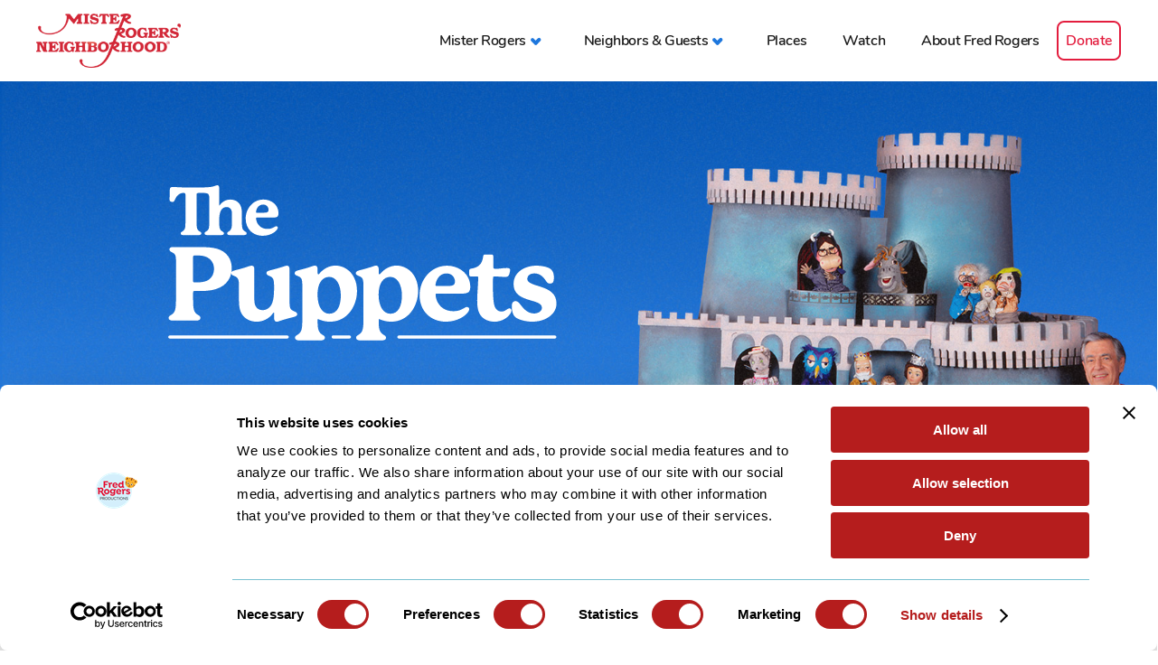

--- FILE ---
content_type: text/html; charset=UTF-8
request_url: https://www.misterrogers.org/puppets-2/
body_size: 8288
content:

<!DOCTYPE html>
<html xmlns="http://www.w3.org/1999/xhtml" lang="en" xml:lang="en">
	<head>
		<meta http-equiv="Content-Type" content="text/html; charset=UTF-8"/>
		<meta http-equiv="X-UA-Compatible" content="IE=edge,chrome=1"/>
		<meta name="google-site-verification" content="Wt2hYGBt-bCSJmHHwQYYfzrDZfzLOUGI7aiSfmHs8mE" />
		<meta name="google" content="notranslate" />
					<meta name="viewport" content="width=device-width, initial-scale=1.0, maximum-scale=1.0, user-scalable=no" />
				
		
		<script type="text/javascript" data-cookieconsent="ignore">
	window.dataLayer = window.dataLayer || [];
	function gtag() {
		dataLayer.push(arguments);
	}
	gtag("consent", "default", {
		ad_personalization: "denied",
		ad_storage: "denied",
		ad_user_data: "denied",
		analytics_storage: "denied",
		functionality_storage: "denied",
		personalization_storage: "denied",
		security_storage: "granted",
		wait_for_update: 500,
	});
	gtag("set", "ads_data_redaction", true);
	gtag("set", "url_passthrough", true);
</script>
<script type="text/javascript"
		id="Cookiebot"
		src="https://consent.cookiebot.com/uc.js"
		data-implementation="wp"
		data-cbid="4693a356-efb5-4a6c-8dcd-fa829b934181"
						data-culture="EN"
				data-blockingmode="auto"
	></script>
<script> var ajaxurl = 'https://www.misterrogers.org/wp-admin/admin-ajax.php'; </script><meta name='robots' content='index, follow, max-image-preview:large, max-snippet:-1, max-video-preview:-1' />
	
	<title>The Puppets- Donkey Hodie Option 1 - Mister Rogers&#039; Neighborhood</title>
	<meta name="description" content="Learn about and revisit the simple hand puppets of the Neighborhood of Make-Believe: Daniel Tiger, Lady Elaine Fairchilde, King Friday XIII, Cornflake S. Pecially and more." />
	<link rel="canonical" href="https://misterrogers.org/puppets-2/" />
	<meta property="og:locale" content="en_US" />
	<meta property="og:type" content="article" />
	<meta property="og:title" content="The Puppets- Donkey Hodie Option 1 - Mister Rogers&#039; Neighborhood" />
	<meta property="og:description" content="Learn about and revisit the simple hand puppets of the Neighborhood of Make-Believe: Daniel Tiger, Lady Elaine Fairchilde, King Friday XIII, Cornflake S. Pecially and more." />
	<meta property="og:url" content="https://misterrogers.org/puppets-2/" />
	<meta property="og:site_name" content="Mister Rogers&#039; Neighborhood" />
	<meta property="article:publisher" content="https://www.facebook.com/FredRogersProductions" />
	<meta property="article:modified_time" content="2020-06-01T17:45:59+00:00" />
	<meta name="twitter:card" content="summary_large_image" />
	<meta name="twitter:site" content="@FredRogersPro" />
	<script type="application/ld+json" class="yoast-schema-graph">{"@context":"https://schema.org","@graph":[{"@type":"WebPage","@id":"https://misterrogers.org/puppets-2/","url":"https://misterrogers.org/puppets-2/","name":"The Puppets- Donkey Hodie Option 1 - Mister Rogers&#039; Neighborhood","isPartOf":{"@id":"https://www.misterrogers.org/#website"},"datePublished":"2018-06-01T05:15:57+00:00","dateModified":"2020-06-01T17:45:59+00:00","description":"Learn about and revisit the simple hand puppets of the Neighborhood of Make-Believe: Daniel Tiger, Lady Elaine Fairchilde, King Friday XIII, Cornflake S. Pecially and more.","breadcrumb":{"@id":"https://misterrogers.org/puppets-2/#breadcrumb"},"inLanguage":"en-US","potentialAction":[{"@type":"ReadAction","target":["https://misterrogers.org/puppets-2/"]}]},{"@type":"BreadcrumbList","@id":"https://misterrogers.org/puppets-2/#breadcrumb","itemListElement":[{"@type":"ListItem","position":1,"name":"Home","item":"https://dev.misterrogers.org/"},{"@type":"ListItem","position":2,"name":"The Puppets- Donkey Hodie Option 1"}]},{"@type":"WebSite","@id":"https://www.misterrogers.org/#website","url":"https://www.misterrogers.org/","name":"Mister Rogers' Neighborhood","description":"The official site of Mister Rogers’ Neighborhood from the company that he founded. Watch video clips, read articles, and learn about the messages behind the program.","potentialAction":[{"@type":"SearchAction","target":{"@type":"EntryPoint","urlTemplate":"https://www.misterrogers.org/?s={search_term_string}"},"query-input":{"@type":"PropertyValueSpecification","valueRequired":true,"valueName":"search_term_string"}}],"inLanguage":"en-US"}]}</script>
	

<link rel='dns-prefetch' href='//players.brightcove.net' />
<link rel="alternate" title="oEmbed (JSON)" type="application/json+oembed" href="https://www.misterrogers.org/wp-json/oembed/1.0/embed?url=https%3A%2F%2Fwww.misterrogers.org%2Fpuppets-2%2F" />
<link rel="alternate" title="oEmbed (XML)" type="text/xml+oembed" href="https://www.misterrogers.org/wp-json/oembed/1.0/embed?url=https%3A%2F%2Fwww.misterrogers.org%2Fpuppets-2%2F&#038;format=xml" />
<style id='wp-img-auto-sizes-contain-inline-css' type='text/css'>
img:is([sizes=auto i],[sizes^="auto," i]){contain-intrinsic-size:3000px 1500px}
/*# sourceURL=wp-img-auto-sizes-contain-inline-css */
</style>
<link rel='stylesheet' id='sps_front_css-css' href='https://www.misterrogers.org/wp-content/plugins/sync-post-with-other-site/assets/css/sps_front_style.css?rand=930&#038;ver=1.9.1' type='text/css' media='all' />
<link rel='stylesheet' id='theme_style-css' href='//www.misterrogers.org/wp-content/themes/mr-rogers/frontend_stuff/assets/inc/css/style-min.css?ver=1764885981' type='text/css' media='all' />
<link rel='stylesheet' id='brightcove-pip-css-css' href='https://players.brightcove.net/videojs-pip/1/videojs-pip.css?ver=2.8.8' type='text/css' media='all' />
<link rel='stylesheet' id='brightcove-playlist-css' href='https://www.misterrogers.org/wp-content/plugins/brightcove-video-connect/assets/css/brightcove_playlist.min.css?ver=2.8.8' type='text/css' media='all' />
<link rel="https://api.w.org/" href="https://www.misterrogers.org/wp-json/" /><link rel="alternate" title="JSON" type="application/json" href="https://www.misterrogers.org/wp-json/wp/v2/pages/11894" /><link rel="EditURI" type="application/rsd+xml" title="RSD" href="https://www.misterrogers.org/xmlrpc.php?rsd" />
<link rel='shortlink' href='https://www.misterrogers.org/?p=11894' />
		<script async src="https://www.googletagmanager.com/gtag/js?id=G-M2479ZGGMY"></script>
		<script>
			window.dataLayer = window.dataLayer || [];
			function gtag(){dataLayer.push(arguments);}
			gtag('js', new Date());
			gtag('config', 'G-M2479ZGGMY');
		</script>
	<style>.post-thumbnail img[src$='.svg'] { width: 100%; height: auto; }</style>			
						
				<link rel="apple-touch-icon" sizes="180x180" href="//www.misterrogers.org/wp-content/themes/mr-rogers/frontend_stuff/assets/inc/images/favicon/v3/apple-touch-icon.png"/>
				<link rel="icon" type="image/png" sizes="32x32" href="//www.misterrogers.org/wp-content/themes/mr-rogers/frontend_stuff/assets/inc/images/favicon/v3/favicon-32x32.png"/>
				<link rel="icon" type="image/png" sizes="16x16" href="//www.misterrogers.org/wp-content/themes/mr-rogers/frontend_stuff/assets/inc/images/favicon/v3/favicon-16x16.png"/>
				<link rel="manifest" href="//www.misterrogers.org/wp-content/themes/mr-rogers/frontend_stuff/assets/inc/images/favicon/v3/site.webmanifest"/>
				<link rel="mask-icon" href="//www.misterrogers.org/wp-content/themes/mr-rogers/frontend_stuff/assets/inc/images/favicon/v3/safari-pinned-tab.svg" color="#0055b8"/>
				<link rel="shortcut icon" href="//www.misterrogers.org/wp-content/themes/mr-rogers/frontend_stuff/assets/inc/images/favicon/v3/favicon.ico"/>
				<meta name="msapplication-TileColor" content="#ffffff"/>
				<meta name="msapplication-TileImage" content="//www.misterrogers.org/wp-content/themes/mr-rogers/frontend_stuff/assets/inc/images/favicon/v3/mstile-144x144.png"/>
				<meta name="msapplication-config" content="//www.misterrogers.org/wp-content/themes/mr-rogers/frontend_stuff/assets/inc/images/favicon/v3/browserconfig.xml"/>
				<meta name="theme-color" content="#ffffff"/>
						<style type="text/css">.recentcomments a{display:inline !important;padding:0 !important;margin:0 !important;}</style>		
	</head>
	<body class="video-init wp-singular page-template-default page page-id-11894 wp-theme-mr-rogers page_blue" data-page-title="The Puppets- Donkey Hodie Option 1 - Mister Rogers&#039; Neighborhood">
<header class="module header_navigation loader">
			<div class="module__container module__container__ratio--free">
			<div class="module__inner">
				
				<a href="https://www.misterrogers.org" class="header_navigation__logo">
					<img src="https://www.misterrogers.org/wp-content/themes/mr-rogers/frontend_stuff/assets/inc/images/logo.png" width="532" height="200" alt="Mister Rogennrs Neighborhood logo"/>
				</a>
								<button class="header_navigation__navbar-toggle"><span class="icon-bar"></span></button>
								<nav class="header_navigation__menu"><ul id="nav-menu-0" class="header_navigation__menu__list"><li id="menu-item-10859" class="menu-item menu-item-type-custom menu-item-object-custom menu-item-has-children menu-item-10859"><a href="#"><span>Mister Rogers</span></a>
<ul class="sub-menu">
	<li id="menu-item-7311" class="menu-item menu-item-type-post_type menu-item-object-page menu-item-7311"><a href="/our-television-neighbor/"><span>Our Television Neighbor</span></a></li>	<li id="menu-item-3797" class="menu-item menu-item-type-post_type menu-item-object-page menu-item-3797"><a href="/the-messages/"><span>The Messages</span></a></li>	<li id="menu-item-3796" class="menu-item menu-item-type-post_type menu-item-object-page menu-item-3796"><a href="/the-music/"><span>The Music</span></a></li></ul>
</li><li id="menu-item-508" class="menu-item menu-item-type-custom menu-item-object-custom menu-item-has-children menu-item-508"><a href="#"><span>Neighbors &#038; Guests</span></a>
<ul class="sub-menu">
	<li id="menu-item-3799" class="menu-item menu-item-type-post_type menu-item-object-page menu-item-3799"><a href="/the-people/"><span>The People</span></a></li>	<li id="menu-item-3800" class="menu-item menu-item-type-post_type menu-item-object-page menu-item-3800"><a href="/puppets/"><span>The Puppets</span></a></li>	<li id="menu-item-3801" class="menu-item menu-item-type-post_type menu-item-object-page menu-item-3801"><a href="/special-guests/"><span>Special Guests</span></a></li></ul>
</li><li id="menu-item-3802" class="menu-item menu-item-type-post_type menu-item-object-page menu-item-3802"><a href="/places/"><span>Places</span></a></li><li id="menu-item-6506" class="menu-item menu-item-type-post_type menu-item-object-page menu-item-6506"><a href="/watch/"><span>Watch</span></a></li><li id="menu-item-3803" class="menu-item menu-item-type-post_type menu-item-object-page menu-item-3803"><a href="/about-fred-rogers/"><span>About Fred Rogers</span></a></li><li id="menu-item-12416" class="menu-item menu-item-type-custom menu-item-object-custom menu-item-12416"><a href="https://www.fredrogers.org/donate/"><span>Donate</span></a></li></ul></nav>
								<div class="header_navigation__bottom-info">
					<div class="header_navigation__bottom-info__item header_navigation__bottom-info__item--left">
																			<a class="header_navigation__fr-production" href="https://www.fredrogers.org/" target="blank"style="background-image:url('https://www.misterrogers.org/wp-content/uploads/2018/09/mrrogers_footer_logo.png');background-position:50% 50%;background-size:contain;">Fred Rogers Productions</a>
											</div>
					<div class="header_navigation__bottom-info__item header_navigation__bottom-info__item--right">
						<div class="header_navigation__bottom-info__item__container">
							<h5 class="header_navigation__social__title">
								<span>Follow us</span>
								<span class="header_navigation__social__container">
									<a href="https://www.facebook.com/FredRogersProductions" class="header_navigation__social__link fb" target="_blank" rel="nofollow">Visit Mister Rogers Facebook page</a>
									<a href="https://www.instagram.com/fredrogersproductions/" class="header_navigation__social__link ig" target="_blank" rel="nofollow">Visit Mister Rogers Instagram page</a>
								</span>
							</h5>
							<p>&copy; The Fred Rogers Company - 2026</p>
							<p>All Rights Reserved.</p>
							<p><a href="/related-organizations/">Related Organizations</a></p>
						</div>
					</div>
				</div>
			</div>
		</div>
	</header>
<section class="module module_page_header controlled-max-width fullscreen-variation gradient-type-9425110 white-color-scheme"> 
	<div class="module__container module__container__ratio--16-9">
		<div class="module__inner">
			<div class="module_page_header__table">
				<div class="module_page_header__table-cell">
					<div class="module_page_header__copy module_page_header__content-holder">
												<h1
								class="module_page_header__headline--image"><img width="1" height="1" src="https://www.misterrogers.org/wp-content/uploads/2018/07/thepuppets.svg" class="img-responsive headline-image block" alt="" decoding="async" /></h1>
																		
													<figure class="mobile fullscreen">
								<img width="1700" height="800" src="https://www.misterrogers.org/wp-content/uploads/2018/06/ThePuppets_Intro1.jpg" class="img-responsive background-image" alt="" decoding="async" fetchpriority="high" srcset="https://www.misterrogers.org/wp-content/uploads/2018/06/ThePuppets_Intro1.jpg 1700w, https://www.misterrogers.org/wp-content/uploads/2018/06/ThePuppets_Intro1-600x282.jpg 600w, https://www.misterrogers.org/wp-content/uploads/2018/06/ThePuppets_Intro1-768x361.jpg 768w, https://www.misterrogers.org/wp-content/uploads/2018/06/ThePuppets_Intro1-1024x482.jpg 1024w" sizes="(max-width: 1700px) 100vw, 1700px" />															</figure>
												
													<div class="module_page_header__copy__holder"><span class="inline-block full-width"><span style="font-weight: 400;">The simple hand puppets, inhabitants of the Neighborhood of Make-Believe, portray real-life feelings as they grow and learn with the help of their friends.</span></span></div>
											</div>
																<p class="desktop module_page_header__copy__figcaption"></p>
									</div>
			</div>
		</div>
	</div>
			<div class="module_page_header__media module_page_header__media--fullscreen desktop">
			<div class="module_page_header__media__container">
				<figure>
					<img width="1700" height="800" src="https://www.misterrogers.org/wp-content/uploads/2018/06/ThePuppets_Intro1.jpg" class="img-responsive background-image" alt="" decoding="async" fetchpriority="high" srcset="https://www.misterrogers.org/wp-content/uploads/2018/06/ThePuppets_Intro1.jpg 1700w, https://www.misterrogers.org/wp-content/uploads/2018/06/ThePuppets_Intro1-600x282.jpg 600w, https://www.misterrogers.org/wp-content/uploads/2018/06/ThePuppets_Intro1-768x361.jpg 768w, https://www.misterrogers.org/wp-content/uploads/2018/06/ThePuppets_Intro1-1024x482.jpg 1024w" sizes="(max-width: 1700px) 100vw, 1700px" />					<div class="module__container module__container__ratio--16-9">
						<div class="module__inner">
							<figcaption></figcaption>
						</div>
					</div>
				</figure>
			</div>
		</div>
		
					<style type="text/css">
						.module_page_header.gradient-type-9425110{
							background: #0055b8;
							background: -moz-linear-gradient(215deg,  #0055b8 0%, #3a95fe 100%);
							background: -webkit-linear-gradient(215deg,  #0055b8 0%,#3a95fe 100%);
							background: linear-gradient(215deg,  #0055b8 0%,#3a95fe 100%);
							filter: progid:DXImageTransform.Microsoft.gradient( startColorstr='#0055b8', endColorstr='#3a95fe',GradientType=1 );
						}
					</style>
				</section><section class="module module_page_quotes play-inline video copy-right-aligned">
	<div class="module__container module__container__ratio--free">
		<div class="module__inner">
							<div class="module_page_quotes__copy">
					<figure>
						<blockquote>The authority of the king, the shyness of Daniel Tiger, the adolescence of X the Owl, the mischievousness of Lady Elaine Fairchilde, we all have lots of facets to who we are, and it&#8217;s fun to be able to express them.</blockquote>
													<figcaption>Fred Rogers</figcaption>
											</figure>
				</div>
													<div class="module_page_quotes__video caption">
					<figure>
						
<div class="bc-module">
<div class="bc-module__inner">
<video playsinline
data-video-id="5814185981001" data-account="5771154052001"
data-player="default" controls
data-usage="cms:WordPress:6.9:2.8.8:javascript"
data-embed="default" class="video-js zoomed-video-x001"
data-application-id=""
  >
</video-js>
 </div>
</div>
													<figcaption>Mister Rogers shows how he make the puppets talk. (1974)</figcaption>
											</figure>
				</div>
					</div>
	</div>
</section><section class="module module_page_two_videos gradient-type-3590720 copy-left-aligned  white-color-scheme">
	<div class="module__container module__container__ratio--free">
		<div class="module__inner">
			<div class="module_page_two_videos__copy">
				<div class="module_page_two_videos__copy__table">
					<div class="module_page_two_videos__copy__table__cell">
						<div class="module_page_two_videos__just-content">
																						<h2 class="module_page_two_videos__title">Daniel Striped Tiger</h2>
																						<div class="module_page_two_videos__copy-contents"><p>This shy, gentle tiger is equal parts timid and brave.</p>
</div>
							
														<div class="module_page_two_videos__copy-image">
								<figure>
									<img width="739" height="856" src="https://www.misterrogers.org/wp-content/uploads/2018/07/puppet_daniel.png" class="img-responsive boxed-image" alt="" decoding="async" srcset="https://www.misterrogers.org/wp-content/uploads/2018/07/puppet_daniel.png 777w, https://www.misterrogers.org/wp-content/uploads/2018/07/puppet_daniel-518x600.png 518w, https://www.misterrogers.org/wp-content/uploads/2018/07/puppet_daniel-768x890.png 768w" sizes="(max-width: 739px) 100vw, 739px" />								</figure>
							</div>
																						<div class="module_page_two_videos__videos">
																				<div class="module_page_two_videos__videos__item">
												<figure>
													
<div class="bc-module">
<div class="bc-module__inner">
<video playsinline
data-video-id="5821637638001" data-account="5771154052001"
data-player="default" controls
data-usage="cms:WordPress:6.9:2.8.8:javascript"
data-embed="default" class="video-js zoomed-video-x001"
data-application-id=""
  >
</video-js>
 </div>
<div class="bc-module__inner__cta"><p><a href="https://www.misterrogers.org/articles/daniel-tiger/" class="modal articles cta--color__page_yellow" data-url="https://www.misterrogers.org/articles/daniel-tiger/?iframe=true&vid=5160" data-title="Daniel Striped Tiger" ></a></p></div></div>

													<figcaption>
														Daniel feels forgotten (1982)													</figcaption>
												</figure>
											</div>
																						<div class="module_page_two_videos__videos__item">
												<figure>
													
<div class="bc-module">
<div class="bc-module__inner">
<video playsinline
data-video-id="5823524551001" data-account="5771154052001"
data-player="default" controls
data-usage="cms:WordPress:6.9:2.8.8:javascript"
data-embed="default" class="video-js zoomed-video-x001"
data-application-id=""
  >
</video-js>
 </div>
<div class="bc-module__inner__cta"><p><a href="https://www.misterrogers.org/articles/daniel-tiger/" class="modal articles cta--color__page_yellow" data-url="https://www.misterrogers.org/articles/daniel-tiger/?iframe=true&vid=6002" data-title="Daniel Striped Tiger" ></a></p></div></div>

													<figcaption>
														Daniel&#8217;s first appearance (1968)													</figcaption>
												</figure>
											</div>
																			</div>
								
																<div class="cta cta--center cta--mobile">
																			<p>
											<a
													href="https://www.misterrogers.org/articles/daniel-tiger/"
													class="cta--anchor cta--boxed cta--boxed--two button modal articles cta--color__page_yellow"
																									data-url="https://www.misterrogers.org/articles/daniel-tiger/?iframe=true"
													data-title="Daniel Striped Tiger"
																																															><span class="arrow"></span><span class="inner">Learn <b>More</b></span></a>
										</p>
																	</div>
													</div>
					</div>
				</div>
			</div>
						<div class="module_page_two_videos__image">
				<figure>
					<img width="739" height="856" src="https://www.misterrogers.org/wp-content/uploads/2018/07/puppet_daniel.png" class="img-responsive boxed-image" alt="" decoding="async" srcset="https://www.misterrogers.org/wp-content/uploads/2018/07/puppet_daniel.png 777w, https://www.misterrogers.org/wp-content/uploads/2018/07/puppet_daniel-518x600.png 518w, https://www.misterrogers.org/wp-content/uploads/2018/07/puppet_daniel-768x890.png 768w" sizes="(max-width: 739px) 100vw, 739px" />				</figure>
								<div class="cta cta--center">
											<p>
							<a
									href="https://www.misterrogers.org/articles/daniel-tiger/"
									class="cta--anchor cta--boxed button modal articles cta--color__page_yellow"
																	data-url="https://www.misterrogers.org/articles/daniel-tiger/?iframe=true"
									data-title="Daniel Striped Tiger"
																															><span class="arrow"></span><span class="inner">Learn <b>More</b></span></a>
						</p>
									</div>
			</div>
		</div>
	</div>
	
				<style>
					.module_page_two_videos.gradient-type-3590720{
						background: #f2c226;
						background: -moz-linear-gradient(215deg,  #f2c226 0%, #ef853e 100%);
						background: -webkit-linear-gradient(215deg,  #f2c226 0%,#ef853e 100%);
						background: linear-gradient(215deg,  #f2c226 0%,#ef853e 100%);
						filter: progid:DXImageTransform.Microsoft.gradient( startColorstr='#f2c226', endColorstr='#ef853e',GradientType=1 );
					}
				</style>
			</section><section class="module module_page_two_videos gradient-type-502865 copy-right-aligned  dark-color-scheme">
	<div class="module__container module__container__ratio--free">
		<div class="module__inner">
			<div class="module_page_two_videos__copy">
				<div class="module_page_two_videos__copy__table">
					<div class="module_page_two_videos__copy__table__cell">
						<div class="module_page_two_videos__just-content">
																						<h2 class="module_page_two_videos__title">King Friday XIII</h2>
																						<div class="module_page_two_videos__copy-contents"><p>The ruler of the Neighborhood of Make-Believe can be demanding, but he cares deeply for his subjects.</p>
</div>
							
														<div class="module_page_two_videos__copy-image">
								<figure>
									<img width="739" height="856" src="https://www.misterrogers.org/wp-content/uploads/2018/07/puppet_king.png" class="img-responsive boxed-image" alt="" decoding="async" srcset="https://www.misterrogers.org/wp-content/uploads/2018/07/puppet_king.png 777w, https://www.misterrogers.org/wp-content/uploads/2018/07/puppet_king-518x600.png 518w, https://www.misterrogers.org/wp-content/uploads/2018/07/puppet_king-768x890.png 768w" sizes="(max-width: 739px) 100vw, 739px" />								</figure>
							</div>
																						<div class="module_page_two_videos__videos">
																				<div class="module_page_two_videos__videos__item">
												<figure>
													
<div class="bc-module">
<div class="bc-module__inner">
<video playsinline
data-video-id="5821591865001" data-account="5771154052001"
data-player="default" controls
data-usage="cms:WordPress:6.9:2.8.8:javascript"
data-embed="default" class="video-js zoomed-video-x001"
data-application-id=""
  >
</video-js>
 </div>
<div class="bc-module__inner__cta"><p><a href="https://www.misterrogers.org/articles/king-friday-xiii/" class="modal articles cta--color__page_yellow" data-url="https://www.misterrogers.org/articles/king-friday-xiii/?iframe=true&vid=5158" data-title="King Friday XIII" ></a></p></div></div>

													<figcaption>
														&#8220;Propel, Propel, Propel your Craft&#8221; (1998)													</figcaption>
												</figure>
											</div>
																						<div class="module_page_two_videos__videos__item">
												<figure>
													
<div class="bc-module">
<div class="bc-module__inner">
<video playsinline
data-video-id="5823487930001" data-account="5771154052001"
data-player="default" controls
data-usage="cms:WordPress:6.9:2.8.8:javascript"
data-embed="default" class="video-js zoomed-video-x001"
data-application-id=""
  >
</video-js>
 </div>
<div class="bc-module__inner__cta"><p><a href="https://www.misterrogers.org/articles/king-friday-xiii/" class="modal articles cta--color__page_yellow" data-url="https://www.misterrogers.org/articles/king-friday-xiii/?iframe=true&vid=5969" data-title="King Friday XIII" ></a></p></div></div>

													<figcaption>
														King Friday&#8217;s parrot doesn&#8217;t obey (1982)													</figcaption>
												</figure>
											</div>
																			</div>
								
																<div class="cta cta--center cta--mobile">
																			<p>
											<a
													href="https://www.misterrogers.org/articles/king-friday-xiii/"
													class="cta--anchor cta--boxed cta--boxed--two button modal articles cta--color__page_yellow"
																									data-url="https://www.misterrogers.org/articles/king-friday-xiii/?iframe=true"
													data-title="King Friday XIII"
																																															><span class="arrow"></span><span class="inner">Learn <b>More</b></span></a>
										</p>
																	</div>
													</div>
					</div>
				</div>
			</div>
						<div class="module_page_two_videos__image">
				<figure>
					<img width="739" height="856" src="https://www.misterrogers.org/wp-content/uploads/2018/07/puppet_king.png" class="img-responsive boxed-image" alt="" decoding="async" srcset="https://www.misterrogers.org/wp-content/uploads/2018/07/puppet_king.png 777w, https://www.misterrogers.org/wp-content/uploads/2018/07/puppet_king-518x600.png 518w, https://www.misterrogers.org/wp-content/uploads/2018/07/puppet_king-768x890.png 768w" sizes="(max-width: 739px) 100vw, 739px" />				</figure>
								<div class="cta cta--center">
											<p>
							<a
									href="https://www.misterrogers.org/articles/king-friday-xiii/"
									class="cta--anchor cta--boxed button modal articles cta--color__page_yellow"
																	data-url="https://www.misterrogers.org/articles/king-friday-xiii/?iframe=true"
									data-title="King Friday XIII"
																															><span class="arrow"></span><span class="inner">Learn <b>More</b></span></a>
						</p>
									</div>
			</div>
		</div>
	</div>
	
				<style>
					.module_page_two_videos.gradient-type-502865{
						background: #efd87b;
						background: -moz-linear-gradient(215deg,  #efd87b 0%, #eba80a 100%);
						background: -webkit-linear-gradient(215deg,  #efd87b 0%,#eba80a 100%);
						background: linear-gradient(215deg,  #efd87b 0%,#eba80a 100%);
						filter: progid:DXImageTransform.Microsoft.gradient( startColorstr='#efd87b', endColorstr='#eba80a',GradientType=1 );
					}
				</style>
			</section><section class="module module_page_two_videos gradient-type-3856332 copy-left-aligned  white-color-scheme">
	<div class="module__container module__container__ratio--free">
		<div class="module__inner">
			<div class="module_page_two_videos__copy">
				<div class="module_page_two_videos__copy__table">
					<div class="module_page_two_videos__copy__table__cell">
						<div class="module_page_two_videos__just-content">
																						<h2 class="module_page_two_videos__title">Lady Elaine Fairchilde</h2>
																						<div class="module_page_two_videos__copy-contents"><p>She’s mischievous and a bit of a troublemaker, but she’s also brave, sassy and ready to speak up.</p>
</div>
							
														<div class="module_page_two_videos__copy-image">
								<figure>
									<img width="739" height="856" src="https://www.misterrogers.org/wp-content/uploads/2018/08/PuppetHero_LadyElaine.png" class="img-responsive boxed-image" alt="" decoding="async" srcset="https://www.misterrogers.org/wp-content/uploads/2018/08/PuppetHero_LadyElaine.png 777w, https://www.misterrogers.org/wp-content/uploads/2018/08/PuppetHero_LadyElaine-518x600.png 518w, https://www.misterrogers.org/wp-content/uploads/2018/08/PuppetHero_LadyElaine-768x890.png 768w" sizes="(max-width: 739px) 100vw, 739px" />								</figure>
							</div>
																						<div class="module_page_two_videos__videos">
																				<div class="module_page_two_videos__videos__item">
												<figure>
													
<div class="bc-module">
<div class="bc-module__inner">
<video playsinline
data-video-id="5821589225001" data-account="5771154052001"
data-player="default" controls
data-usage="cms:WordPress:6.9:2.8.8:javascript"
data-embed="default" class="video-js zoomed-video-x001"
data-application-id=""
  >
</video-js>
 </div>
<div class="bc-module__inner__cta"><p><a href="https://www.misterrogers.org/articles/lady-elaine-fairchilde/" class="modal articles cta--color__page_red" data-url="https://www.misterrogers.org/articles/lady-elaine-fairchilde/?iframe=true&vid=5151" data-title="Lady Elaine Fairchilde" ></a></p></div></div>

													<figcaption>
														&#8220;I Want to Win&#8221; (1971)													</figcaption>
												</figure>
											</div>
																						<div class="module_page_two_videos__videos__item">
												<figure>
													
<div class="bc-module">
<div class="bc-module__inner">
<video playsinline
data-video-id="5821589226001" data-account="5771154052001"
data-player="default" controls
data-usage="cms:WordPress:6.9:2.8.8:javascript"
data-embed="default" class="video-js zoomed-video-x001"
data-application-id=""
  >
</video-js>
 </div>
<div class="bc-module__inner__cta"><p><a href="https://www.misterrogers.org/articles/lady-elaine-fairchilde/" class="modal articles cta--color__page_red" data-url="https://www.misterrogers.org/articles/lady-elaine-fairchilde/?iframe=true&vid=5153" data-title="Lady Elaine Fairchilde" ></a></p></div></div>

													<figcaption>
														&#8220;Lady E and Lady A&#8221; (1982)													</figcaption>
												</figure>
											</div>
																			</div>
								
																<div class="cta cta--center cta--mobile">
																			<p>
											<a
													href="https://www.misterrogers.org/articles/lady-elaine-fairchilde/"
													class="cta--anchor cta--boxed cta--boxed--two button modal articles cta--color__page_red"
																									data-url="https://www.misterrogers.org/articles/lady-elaine-fairchilde/?iframe=true"
													data-title="Lady Elaine Fairchilde"
																																															><span class="arrow"></span><span class="inner">Learn <b>More</b></span></a>
										</p>
																	</div>
													</div>
					</div>
				</div>
			</div>
						<div class="module_page_two_videos__image">
				<figure>
					<img width="739" height="856" src="https://www.misterrogers.org/wp-content/uploads/2018/08/PuppetHero_LadyElaine.png" class="img-responsive boxed-image" alt="" decoding="async" srcset="https://www.misterrogers.org/wp-content/uploads/2018/08/PuppetHero_LadyElaine.png 777w, https://www.misterrogers.org/wp-content/uploads/2018/08/PuppetHero_LadyElaine-518x600.png 518w, https://www.misterrogers.org/wp-content/uploads/2018/08/PuppetHero_LadyElaine-768x890.png 768w" sizes="(max-width: 739px) 100vw, 739px" />				</figure>
								<div class="cta cta--center">
											<p>
							<a
									href="https://www.misterrogers.org/articles/lady-elaine-fairchilde/"
									class="cta--anchor cta--boxed button modal articles cta--color__page_red"
																	data-url="https://www.misterrogers.org/articles/lady-elaine-fairchilde/?iframe=true"
									data-title="Lady Elaine Fairchilde"
																															><span class="arrow"></span><span class="inner">Learn <b>More</b></span></a>
						</p>
									</div>
			</div>
		</div>
	</div>
	
				<style>
					.module_page_two_videos.gradient-type-3856332{
						background: #c5102b;
						background: -moz-linear-gradient(215deg,  #c5102b 0%, #fa8450 100%);
						background: -webkit-linear-gradient(215deg,  #c5102b 0%,#fa8450 100%);
						background: linear-gradient(215deg,  #c5102b 0%,#fa8450 100%);
						filter: progid:DXImageTransform.Microsoft.gradient( startColorstr='#c5102b', endColorstr='#fa8450',GradientType=1 );
					}
				</style>
			</section><section class="module module_page_quotes no-media play-inline copy-centered-aligned">
	<div class="module__container module__container__ratio--free">
		<div class="module__inner">
							<div class="module_page_quotes__copy">
					<figure>
						<blockquote>Like any good storyteller, he believed in the power of make-believe.</blockquote>
											</figure>
				</div>
											</div>
	</div>
</section><section class="module module_page_five_item_puppet_grid image-left-aligned">
	<div class="module__container module__container__ratio--free">
		<div class="module__inner">
			<div class="module_page_five_item_puppet_grid__container">
								<div class="module_page_five_item_puppet_grid__image">
											<h2 class="module_page_five_item_puppet_grid__title">Henrietta Pussycat</h2>
										<figure>
						<img width="600" height="600" src="https://www.misterrogers.org/wp-content/uploads/2018/08/PuppetHeroHenrietta1-600x600.png" class="img-responsive boxed-image" alt="" decoding="async" srcset="https://www.misterrogers.org/wp-content/uploads/2018/08/PuppetHeroHenrietta1-600x600.png 600w, https://www.misterrogers.org/wp-content/uploads/2018/08/PuppetHeroHenrietta1-150x150.png 150w, https://www.misterrogers.org/wp-content/uploads/2018/08/PuppetHeroHenrietta1-768x768.png 768w, https://www.misterrogers.org/wp-content/uploads/2018/08/PuppetHeroHenrietta1.png 777w" sizes="(max-width: 600px) 100vw, 600px" />												<div class="cta cta--center cta--puppets">
														<p>
								<a 
									href="https://www.misterrogers.org/articles/henrietta-pussycat/"
									class="cta--anchor cta--boxed cta--boxed--puppets button modal articles cta--color__page_red"
																			data-url="https://www.misterrogers.org/articles/henrietta-pussycat/?iframe=true"
										data-title="Henrietta Pussycat"
																																			><span class="arrow"></span><span class="inner">Learn <b>More</b></span></a>
							</p>
													</div>
					</figure>
											<div class="module_page_five_item_puppet_grid__copy"><p>A lovable pussycat all dressed up in fancy dresses and hats.  </p>
</div>
									</div>
				
													<div class="module_page_five_item_puppet_grid__media">
															<div class="module_page_five_item_puppet_grid__media__item">
										<figure>
																							
<div class="bc-module">
<div class="bc-module__inner">
<video playsinline
data-video-id="5821587696001" data-account="5771154052001"
data-player="default" controls
data-usage="cms:WordPress:6.9:2.8.8:javascript"
data-embed="default" class="video-js zoomed-video-x001"
data-application-id=""
  >
</video-js>
 </div>
<div class="bc-module__inner__cta"><p><a href="https://www.misterrogers.org/articles/queen-sara/" class="modal articles cta--color__page_blue" data-url="https://www.misterrogers.org/articles/queen-sara/?iframe=true&vid=5107" data-title="Queen Sara Saturday" ></a></p></div></div>

																																		<figcaption>
													Queen Sara Saturday												</figcaption>
																					</figure>
									</div>
																		<div class="module_page_five_item_puppet_grid__media__item">
										<figure>
																							
<div class="bc-module">
<div class="bc-module__inner">
<video playsinline
data-video-id="5821603600001" data-account="5771154052001"
data-player="default" controls
data-usage="cms:WordPress:6.9:2.8.8:javascript"
data-embed="default" class="video-js zoomed-video-x001"
data-application-id=""
  >
</video-js>
 </div>
<div class="bc-module__inner__cta"><p><a href="https://www.misterrogers.org/articles/prince-tuesday/" class="modal articles cta--color__page_blue" data-url="https://www.misterrogers.org/articles/prince-tuesday/?iframe=true&vid=5113" data-title="Prince Tuesday" ></a></p></div></div>

																																		<figcaption>
													Prince Tuesday												</figcaption>
																					</figure>
									</div>
																		<div class="module_page_five_item_puppet_grid__media__item">
										<figure>
																							
<div class="bc-module">
<div class="bc-module__inner">
<video playsinline
data-video-id="5821591854001" data-account="5771154052001"
data-player="default" controls
data-usage="cms:WordPress:6.9:2.8.8:javascript"
data-embed="default" class="video-js zoomed-video-x001"
data-application-id=""
  >
</video-js>
 </div>
<div class="bc-module__inner__cta"><p><a href="https://www.misterrogers.org/articles/the-platypus-family/" class="modal articles cta--color__page_blue" data-url="https://www.misterrogers.org/articles/the-platypus-family/?iframe=true&vid=5125" data-title="The Platypus Family" ></a></p></div></div>

																																		<figcaption>
													Ana and the Platypus Family												</figcaption>
																					</figure>
									</div>
																		<div class="module_page_five_item_puppet_grid__media__item">
										<figure>
																							
<div class="bc-module">
<div class="bc-module__inner">
<video playsinline
data-video-id="5823438685001" data-account="5771154052001"
data-player="default" controls
data-usage="cms:WordPress:6.9:2.8.8:javascript"
data-embed="default" class="video-js zoomed-video-x001"
data-application-id=""
  >
</video-js>
 </div>
<div class="bc-module__inner__cta"><p><a href="https://www.misterrogers.org/articles/harriett-elizabeth-cow/" class="modal articles cta--color__page_blue" data-url="https://www.misterrogers.org/articles/harriett-elizabeth-cow/?iframe=true&vid=5902" data-title="Harriett Elizabeth Cow" ></a></p></div></div>

																																		<figcaption>
													Harriett Elizabeth Cow												</figcaption>
																					</figure>
									</div>
														</div>
							</div>
		</div>
	</div>
</section><section class="module module_page_five_item_puppet_grid image-right-aligned">
	<div class="module__container module__container__ratio--free">
		<div class="module__inner">
			<div class="module_page_five_item_puppet_grid__container">
								<div class="module_page_five_item_puppet_grid__image">
											<h2 class="module_page_five_item_puppet_grid__title">X the Owl</h2>
										<figure>
						<img width="600" height="600" src="https://www.misterrogers.org/wp-content/uploads/2018/08/XtheOwl21-600x600.png" class="img-responsive boxed-image" alt="" decoding="async" srcset="https://www.misterrogers.org/wp-content/uploads/2018/08/XtheOwl21-600x600.png 600w, https://www.misterrogers.org/wp-content/uploads/2018/08/XtheOwl21-150x150.png 150w, https://www.misterrogers.org/wp-content/uploads/2018/08/XtheOwl21-768x768.png 768w, https://www.misterrogers.org/wp-content/uploads/2018/08/XtheOwl21.png 777w" sizes="(max-width: 600px) 100vw, 600px" />												<div class="cta cta--center cta--puppets">
														<p>
								<a 
									href="https://www.misterrogers.org/articles/x-the-owl/"
									class="cta--anchor cta--boxed cta--boxed--puppets button modal articles cta--color__page_blue"
																			data-url="https://www.misterrogers.org/articles/x-the-owl/?iframe=true"
										data-title="X the Owl"
																																			><span class="arrow"></span><span class="inner">Learn <b>More</b></span></a>
							</p>
													</div>
					</figure>
											<div class="module_page_five_item_puppet_grid__copy"><p>A fun-loving, easy-going, relaxed sort of owl who loves to learn.  </p>
</div>
									</div>
				
													<div class="module_page_five_item_puppet_grid__media">
															<div class="module_page_five_item_puppet_grid__media__item">
										<figure>
																							
<div class="bc-module">
<div class="bc-module__inner">
<video playsinline
data-video-id="5821586351001" data-account="5771154052001"
data-player="default" controls
data-usage="cms:WordPress:6.9:2.8.8:javascript"
data-embed="default" class="video-js zoomed-video-x001"
data-application-id=""
  >
</video-js>
 </div>
<div class="bc-module__inner__cta"><p><a href="https://www.misterrogers.org/articles/cornflake-s-pecially/" class="modal articles cta--color__page_yellow" data-url="https://www.misterrogers.org/articles/cornflake-s-pecially/?iframe=true&vid=5130" data-title="Cornflake S. Pecially" ></a></p></div></div>

																																		<figcaption>
													Cornflake S. Pecially												</figcaption>
																					</figure>
									</div>
																		<div class="module_page_five_item_puppet_grid__media__item">
										<figure>
																							
<div class="bc-module">
<div class="bc-module__inner">
<video playsinline
data-video-id="5821589293001" data-account="5771154052001"
data-player="default" controls
data-usage="cms:WordPress:6.9:2.8.8:javascript"
data-embed="default" class="video-js zoomed-video-x001"
data-application-id=""
  >
</video-js>
 </div>
<div class="bc-module__inner__cta"><p><a href="https://www.misterrogers.org/articles/donkey-hodie/" class="modal articles cta--color__page_blue" data-url="https://www.misterrogers.org/articles/donkey-hodie/?iframe=true&vid=5098" data-title="Donkey Hodie" ></a></p></div></div>

																																		<figcaption>
													Donkey Hodie												</figcaption>
																					</figure>
									</div>
																		<div class="module_page_five_item_puppet_grid__media__item">
										<figure>
																							
<div class="bc-module">
<div class="bc-module__inner">
<video playsinline
data-video-id="5821589275001" data-account="5771154052001"
data-player="default" controls
data-usage="cms:WordPress:6.9:2.8.8:javascript"
data-embed="default" class="video-js zoomed-video-x001"
data-application-id=""
  >
</video-js>
 </div>
<div class="bc-module__inner__cta"><p><a href="https://www.misterrogers.org/articles/grandpere/" class="modal articles cta--color__page_red" data-url="https://www.misterrogers.org/articles/grandpere/?iframe=true&vid=5117" data-title="Grandpère" ></a></p></div></div>

																																		<figcaption>
													Grandpère												</figcaption>
																					</figure>
									</div>
																		<div class="module_page_five_item_puppet_grid__media__item">
										<figure>
																							
<div class="bc-module">
<div class="bc-module__inner">
<video playsinline
data-video-id="5834981825001" data-account="5771154052001"
data-player="default" controls
data-usage="cms:WordPress:6.9:2.8.8:javascript"
data-embed="default" class="video-js zoomed-video-x001"
data-application-id=""
  >
</video-js>
 </div>
<div class="bc-module__inner__cta"><p><a href="https://www.misterrogers.org/articles/betty-okonak-templeton/" class="modal articles cta--color__page_blue" data-url="https://www.misterrogers.org/articles/betty-okonak-templeton/?iframe=true&vid=10748" data-title="Betty Okonak Templeton" ></a></p></div></div>

																																		<figcaption>
													Betty Okonak Templeton												</figcaption>
																					</figure>
									</div>
														</div>
							</div>
		</div>
	</div>
</section>
<section class="module module_page_photo-gallery full-width slider-active controlled-max-width has-cta">
	<div class="module__container module__container__ratio--16-9">
						<div class="module__inner module_page_photo-gallery__inner">
			<div class="module_page_photo-gallery__item">
				<div class="module_page_photo-gallery__item__content-holder">
					<div class="module_page_photo-gallery__item__content-holder__inner">
																									<div class="cta cta--photo">
								<p>
									<a 
										href="https://www.misterrogers.org/photo-gallery/puppets/"
										class="cta--anchor button modal photo-gallery cta--color__page_blue"
																					data-url="https://www.misterrogers.org/photo-gallery/puppets/?iframe=true"
											data-title="Puppets"
																																							><span class="arrow"></span><span class="inner">View <b>Photos</b></span></a>
								</p>
							</div>
											</div>
				</div>
			</div>
		</div>
	</div>
	<div class="module_page_photo-gallery__item__img-holder">
		<img width="1920" height="860" src="https://www.misterrogers.org/wp-content/uploads/2018/06/Fred41-CROPPED.jpg" class="img-responsive background-image" alt="" decoding="async" srcset="https://www.misterrogers.org/wp-content/uploads/2018/06/Fred41-CROPPED.jpg 1920w, https://www.misterrogers.org/wp-content/uploads/2018/06/Fred41-CROPPED-600x269.jpg 600w, https://www.misterrogers.org/wp-content/uploads/2018/06/Fred41-CROPPED-768x344.jpg 768w, https://www.misterrogers.org/wp-content/uploads/2018/06/Fred41-CROPPED-1024x459.jpg 1024w" sizes="(max-width: 1920px) 100vw, 1920px" />	</div>
</section><section class="module module_page_quotes no-media play-inline copy-centered-aligned">
	<div class="module__container module__container__ratio--free">
		<div class="module__inner">
							<div class="module_page_quotes__copy">
					<figure>
						<blockquote>He taught generations of children to use their imaginations when he put a puppet on his hand, changed his voice and made up stories.</blockquote>
											</figure>
				</div>
											</div>
	</div>
</section>	<footer class="footer_navigation">
		<div class="module__container module__container__ratio--free">
			<div class="module__inner footer_navigation__inner">
				<div class="footer_navigation__table clearfix ">
					
					<div class="footer_navigation__logo">
						<a href="https://www.fredrogers.org/" class="footer_navigation__link" target="_blank">							<img width="226" height="196" src="https://www.misterrogers.org/wp-content/uploads/2018/09/mrrogers_footer_logo.png" class="img-responsive boxed-image" alt="" decoding="async" loading="lazy" />						</a>					</div>
					
					<div class="footer_navigation__copyright">
						<ul class="footer_navigation__list clearfix">
							<li class="footer_navigation__item footer_navigation__item--first">Follow Us</li>
							<li class="footer_navigation__item icon-holder">
								<a href="https://www.facebook.com/FredRogersProductions" target="_blank" rel="nofollow" class="footer_navigation__social fb">Facebook</a>
							</li>
							<li class="footer_navigation__item icon-holder">
								<a href="https://www.instagram.com/fredrogersproductions/" target="_blank" rel="nofollow" class="footer_navigation__social ig">Instagram</a>
							</li>
						</ul>
						<p class="footer_navigation__copy">©2025 The Fred Rogers Company.  All Rights Reserved.</p>
					</div>
					
					<div class="footer_navigation__networks">
					</div>
				</div>
								<div class="footer_navigation__table promo clearfix ">
					
					<div class="footer_navigation__logo">
																								</div>
					
					<div class="footer_navigation__copyright">
						<p class="footer_navigation__copy"><a href="https://www.misterrogers.org/related-organizations/">Related Organizations</a><br/><a href="https://www.linkedin.com/company/fred-rogers-productions/" rel="nofollow" target="_blank">LinkedIn</a><br/><a href="http://www.instagram.com/fredrogersproductions" rel="nofollow" target="_blank">Instagram</a></p>
					</div>
				</div>
			</div>
		</div>
	</footer>
									<script type="speculationrules">
{"prefetch":[{"source":"document","where":{"and":[{"href_matches":"/*"},{"not":{"href_matches":["/wp-*.php","/wp-admin/*","/wp-content/uploads/*","/wp-content/*","/wp-content/plugins/*","/wp-content/themes/mr-rogers/*","/*\\?(.+)"]}},{"not":{"selector_matches":"a[rel~=\"nofollow\"]"}},{"not":{"selector_matches":".no-prefetch, .no-prefetch a"}}]},"eagerness":"conservative"}]}
</script>
<script type="text/javascript" src="https://www.misterrogers.org/wp-content/plugins/sync-post-with-other-site/assets/js/sps_front_js.js?rand=41&amp;ver=1.9.1" id="sps_front_js-js"></script>
<script type="text/javascript" id="theme_script-js-extra" data-cookieconsent="ignore">
/* <![CDATA[ */
var $phpVars = {"breakpoint":{"tablet":1024,"mobile":640},"wpHome":"https://www.misterrogers.org"};
//# sourceURL=theme_script-js-extra
/* ]]> */
</script>
<script type="text/javascript" src="//www.misterrogers.org/wp-content/themes/mr-rogers/frontend_stuff/assets/inc/js/script-min.js?ver=1761601749" id="theme_script-js" data-cookieconsent="ignore"></script>
			
	<script type="text/javascript">var cache_buster = parseInt(Math.random()*99999999); var user_tz = new Date().getTimezoneOffset();document.write("<img src='https://app.leadsrx.com/impression?at=wridkz61040&cid=1125899958004253&ra="+cache_buster+"&tz="+user_tz+"' height=0 width=0 style='display:none' alt=''/>");</script><noscript><iframe src='https://app.leadsrx.com/impression.php?at=wridkz61040&cid=1125899958004253&ra="+cache_buster+"&tz="+user_tz+">&ra=' style='display:none;padding:0;margin:0' width='0' height='0'></iframe></noscript>
	<img src='https://app.leadsrx.com/podcast-impression.php?acctTag=wridkz61040&sKey=PdYOZas9dSKJ3JbR4BsqBJZWS&touchpointID=1125899958004252:1&player=player-name&ip=ip&ua=ua&timestamp=timestamp' height=1 width=1 style='display:none;' alt=''/>
		
	</body>
</html>


--- FILE ---
content_type: text/vtt
request_url: https://house-fastly-signed-us-east-1-prod.brightcovecdn.com/media/v1/hls/v4/clear/5771154052001/377b01b7-af50-48e1-8874-0e9751587452/2dcfc555-000c-4f8d-9774-31ca4aca75e7/segment0.vtt?fastly_token=Njk2ZjQzMjRfNDMwMzI5YjU5ZDBjMDU0OTgxNmQzY2NhYTFiNzUwYzYyZWRmZjM0MDAwMWI5YTgxOGQ0Y2NkNGFiNGYwMTY4MF8vL2hvdXNlLWZhc3RseS1zaWduZWQtdXMtZWFzdC0xLXByb2QuYnJpZ2h0Y292ZWNkbi5jb20vbWVkaWEvdjEvaGxzL3Y0L2NsZWFyLzU3NzExNTQwNTIwMDEvMzc3YjAxYjctYWY1MC00OGUxLTg4NzQtMGU5NzUxNTg3NDUyLzJkY2ZjNTU1LTAwMGMtNGY4ZC05Nzc0LTMxY2E0YWNhNzVlNy8%3D
body_size: 348
content:
WEBVTT
X-TIMESTAMP-MAP=LOCAL:00:00:00.000,MPEGTS:0

00:01.302 --> 00:02.933
Speedy delivery,
speedy delivery.

00:02.933 --> 00:03.666
[BICYCLE BELL RINGING]

00:03.666 --> 00:05.060
-Here comes Mr. McFeely.

00:06.225 --> 00:08.220
-Speedy delivery,
speedy delivery.

00:08.220 --> 00:08.720
I have a delivery, here.

00:08.720 --> 00:10.710
-Hi, Mr. McFeely.

00:10.710 --> 00:12.330
-Good day to you, Lady Aberlin.

00:12.330 --> 00:13.720
Here we go.

00:13.720 --> 00:15.941
-Quite interested to
see what he's bringing.

00:15.941 --> 00:16.640
-Here he goes.

00:16.640 --> 00:18.820
Speedy delivery.

00:18.820 --> 00:20.840
-Splendid, McFeely.

00:20.840 --> 00:23.410
And splendid parrot, I presume.

00:23.410 --> 00:25.070
-Correct, as usual, King Friday.

00:25.070 --> 00:26.830
-Right on

00:26.830 --> 00:29.850
-Uh, the parrot is
trying to be amusing.

00:29.850 --> 00:30.000
At ease, now parrot.



--- FILE ---
content_type: text/vtt
request_url: https://house-fastly-signed-us-east-1-prod.brightcovecdn.com/media/v1/hls/v4/clear/5771154052001/62c001a3-ad6a-45a1-894b-3dc4e97767cd/383cddd6-51cd-4911-8b49-dadcd19006e4/segment0.vtt?fastly_token=Njk2ZjQzMWVfNmMxMDQ1MTMwYmQ0NTFlY2U4OTBiODQ5NDAxYjE1YTQ3MWNhM2MxMTU3MzliNTcxZDc5NzQzNjc5OWVkMThkMV8vL2hvdXNlLWZhc3RseS1zaWduZWQtdXMtZWFzdC0xLXByb2QuYnJpZ2h0Y292ZWNkbi5jb20vbWVkaWEvdjEvaGxzL3Y0L2NsZWFyLzU3NzExNTQwNTIwMDEvNjJjMDAxYTMtYWQ2YS00NWExLTg5NGItM2RjNGU5Nzc2N2NkLzM4M2NkZGQ2LTUxY2QtNDkxMS04YjQ5LWRhZGNkMTkwMDZlNC8%3D
body_size: 501
content:
WEBVTT
X-TIMESTAMP-MAP=LOCAL:00:00:00.000,MPEGTS:0

00:00.430 --> 00:03.268
- Is everything well with you, Dr. Bill?

00:03.268 --> 00:06.095
- Aye, just fine, sir, just fine.

00:06.095 --> 00:08.760
- And the office, is it
all right down there?

00:08.760 --> 00:10.248
- Oh, it couldn't be better.

00:10.248 --> 00:11.692
It couldn't be better.

00:11.692 --> 00:13.357
- [Grandpere] Where is your office sign?

00:13.357 --> 00:16.373
- Oh, it's around back, there,
by the patients come in.

00:16.373 --> 00:17.641
- Oh, I see.

00:17.641 --> 00:18.474
Well now.

00:18.474 --> 00:20.566
(speaking in foreign language)

00:20.566 --> 00:22.768
If you need anything,
you will let me know.

00:22.768 --> 00:23.658
(speaking in foreign language)

00:23.658 --> 00:24.853
- Aye, I will.

00:24.853 --> 00:26.208
That's very kind of you.

00:26.208 --> 00:29.326
Well, I must go now and
prepare for the patients now.

00:29.326 --> 00:30.000
(speaking in foreign language)



--- FILE ---
content_type: text/vtt
request_url: https://house-fastly-signed-us-east-1-prod.brightcovecdn.com/media/v1/hls/v4/clear/5771154052001/dfbb54cb-9ec1-4516-b1b6-93caa581fec4/e490c81b-f103-451d-8273-ff485fe3ae35/segment0.vtt?fastly_token=Njk2ZjQzMGNfZTM5ZTZlZDg2NzNlN2JkOGYyMTU2ODE0MjliOWEyYmVkNzk1NDlmMGFhMDY0MTU5ZTYzOTcwY2ZjZWVhNmQzY18vL2hvdXNlLWZhc3RseS1zaWduZWQtdXMtZWFzdC0xLXByb2QuYnJpZ2h0Y292ZWNkbi5jb20vbWVkaWEvdjEvaGxzL3Y0L2NsZWFyLzU3NzExNTQwNTIwMDEvZGZiYjU0Y2ItOWVjMS00NTE2LWIxYjYtOTNjYWE1ODFmZWM0L2U0OTBjODFiLWYxMDMtNDUxZC04MjczLWZmNDg1ZmUzYWUzNS8%3D
body_size: 285
content:
WEBVTT
X-TIMESTAMP-MAP=LOCAL:00:00:00.000,MPEGTS:0

00:03.000 --> 00:05.040
-I'm just sure Lady
Elaine's having

00:05.040 --> 00:07.150
a good time wherever she is.

00:07.150 --> 00:08.790
DANEIL:
Yeah, I bet so.

00:08.790 --> 00:11.320
-Want to play with us,
Lady Aberlin and Bob Dog?

00:11.320 --> 00:13.860
-Well, it would feel
good to play for a bit.

00:13.860 --> 00:15.240
I've really missed it.

00:15.240 --> 00:18.344
-Yeah, well, I'd like to,
but I think I'll just sing,

00:18.344 --> 00:20.160
and you all play, OK?

00:20.160 --> 00:22.430
ALL: OK.

00:22.430 --> 00:24.050
BOB DOG:
â™« It's a perfectly

00:24.050 --> 00:27.171
â™« beautiful day for playing.

00:27.171 --> 00:30.000
â™« Perfectly beautiful
day for saying hello.



--- FILE ---
content_type: text/vtt
request_url: https://house-fastly-signed-us-east-1-prod.brightcovecdn.com/media/v1/hls/v4/clear/5771154052001/059cdbb1-6806-47b3-bac0-625553fab44f/16929fc7-52bd-40be-9c16-890c2930a844/segment0.vtt?fastly_token=Njk2ZjQzOGZfYTMzNjFjYTVmZDQzZWY4ZDlmZDc4MTkwNGNmNDlhZThiYTdkNTgxMzQ4Yjc5OTUyMTYzYWY1ZTUzMjM0YzU4Zl8vL2hvdXNlLWZhc3RseS1zaWduZWQtdXMtZWFzdC0xLXByb2QuYnJpZ2h0Y292ZWNkbi5jb20vbWVkaWEvdjEvaGxzL3Y0L2NsZWFyLzU3NzExNTQwNTIwMDEvMDU5Y2RiYjEtNjgwNi00N2IzLWJhYzAtNjI1NTUzZmFiNDRmLzE2OTI5ZmM3LTUyYmQtNDBiZS05YzE2LTg5MGMyOTMwYTg0NC8%3D
body_size: -159
content:
WEBVTT
X-TIMESTAMP-MAP=LOCAL:00:00:00.000,MPEGTS:0

00:00.574 --> 00:02.574
(sighs)

00:03.737 --> 00:05.390
What am I gonna do about finding

00:05.390 --> 00:08.155
someone to help Donkey Hodie.

00:08.155 --> 00:10.905
- Yoo-hoo, excuse me, young lady.

00:12.994 --> 00:14.786
Over here, excuse me.

00:14.786 --> 00:15.619
Yoo-hoo!

00:27.121 --> 00:29.244
- How do you do?

00:29.244 --> 00:30.000
- How do you do?



--- FILE ---
content_type: text/vtt
request_url: https://house-fastly-signed-us-east-1-prod.brightcovecdn.com/media/v1/hls/v4/clear/5771154052001/c493904b-d82d-4006-b2a3-7c681c7fb123/9d4a3978-4a57-4a83-8c82-6a80eb9913e8/segment0.vtt?fastly_token=Njk2ZjQyZWRfNjRkYzJlNmI0ZDc3YTBhZjk4ZDhmN2JmZGNlYzUyYmIzZDRlOWU4NmM2YmIzYTgwMzMyMGIzYTZhZDk3YmNjMV8vL2hvdXNlLWZhc3RseS1zaWduZWQtdXMtZWFzdC0xLXByb2QuYnJpZ2h0Y292ZWNkbi5jb20vbWVkaWEvdjEvaGxzL3Y0L2NsZWFyLzU3NzExNTQwNTIwMDEvYzQ5MzkwNGItZDgyZC00MDA2LWIyYTMtN2M2ODFjN2ZiMTIzLzlkNGEzOTc4LTRhNTctNGE4My04YzgyLTZhODBlYjk5MTNlOC8%3D
body_size: 230
content:
WEBVTT
X-TIMESTAMP-MAP=LOCAL:00:00:00.000,MPEGTS:0

00:00.061 --> 00:04.424
â™« It's a beautiful day
in this Make-Believe

00:04.424 --> 00:07.942
â™« A beautiful day for walking in myâ€¦

00:07.942 --> 00:11.039
Oh, I just love to walk
here in the castle.

00:11.039 --> 00:12.835
Yes, it's just beautiful.

00:12.835 --> 00:15.382
- Oh, Queen Sara, could
I see you a minute?

00:15.382 --> 00:17.109
- Well of course, Cornflake.

00:17.109 --> 00:19.924
- It's about poor Robert Trow.

00:19.924 --> 00:21.072
- Robert Trow?

00:21.072 --> 00:22.987
Well, whatever's the matter?

00:22.987 --> 00:25.395
- Well, he just can't remember.

00:25.395 --> 00:27.151
- He can't remember what?

00:27.151 --> 00:30.000
- Well, he's off tryin'
to learn to ride a bicycle



--- FILE ---
content_type: text/vtt
request_url: https://house-fastly-signed-us-east-1-prod.brightcovecdn.com/media/v1/hls/v4/clear/5771154052001/50533847-587d-4335-81cd-433ca15e8657/4f281d21-5d43-49f7-afe1-28c5a57af1f4/segment0.vtt?fastly_token=Njk2ZjQyZTJfZGNhYTM3MGM5NWQ2MzAxMjRkYWQyMzJmYTM0NzhlZmYwNmU2ZjQ4MGI1ZTJkNWRiYjNhOTI2NzdmMDg3ZjU1N18vL2hvdXNlLWZhc3RseS1zaWduZWQtdXMtZWFzdC0xLXByb2QuYnJpZ2h0Y292ZWNkbi5jb20vbWVkaWEvdjEvaGxzL3Y0L2NsZWFyLzU3NzExNTQwNTIwMDEvNTA1MzM4NDctNTg3ZC00MzM1LTgxY2QtNDMzY2ExNWU4NjU3LzRmMjgxZDIxLTVkNDMtNDlmNy1hZmUxLTI4YzVhNTdhZjFmNC8%3D
body_size: 191
content:
WEBVTT
X-TIMESTAMP-MAP=LOCAL:00:00:00.000,MPEGTS:0

00:01.130 --> 00:02.618
-Come here, daddy.

00:02.618 --> 00:05.098
I want you to see
something cute.

00:05.098 --> 00:06.090
-Hmm?

00:06.090 --> 00:08.110
-Look there.

00:08.110 --> 00:11.390
-Oh, it's Bob Dog
taking a wee nap.

00:11.390 --> 00:13.026
-I hope he's feeling all right.

00:13.026 --> 00:16.144
-Oh, I think he would
tell me if he were ill.

00:16.144 --> 00:18.681
-That little Jones
baby in Southwood,

00:18.681 --> 00:20.271
she's fine too isn't she?

00:20.271 --> 00:20.970
-Aye.

00:20.970 --> 00:22.940
I gave her a checkup yesterday.

00:22.940 --> 00:24.816
Her name is Carrie Dell.

00:24.816 --> 00:26.970
-Who gave her that name?

00:26.970 --> 00:28.884
-Why, her mummy and her daddy.

00:28.884 --> 00:30.000
-But she didn't grow
inside of Mrs. Jones.



--- FILE ---
content_type: image/svg+xml
request_url: https://www.misterrogers.org/wp-content/uploads/2018/07/thepuppets.svg
body_size: 2554
content:
<?xml version="1.0" encoding="utf-8"?>
<!-- Generator: Adobe Illustrator 22.0.0, SVG Export Plug-In . SVG Version: 6.00 Build 0)  -->
<svg version="1.1" id="Layer_1" xmlns="http://www.w3.org/2000/svg" xmlns:xlink="http://www.w3.org/1999/xlink" x="0px" y="0px"
	 viewBox="0 0 1256.2 519.3" style="enable-background:new 0 0 1256.2 519.3;" xml:space="preserve">
<style type="text/css">
	.st0{fill:#FFFFFF;}
</style>
<g>
	<path class="st0" d="M259.6,163.9c0,3.6-3.6,5.5-8.2,5.5H206c-4.6,0-8-1.9-8-5.5c0-6.1,8.4-4.6,12.7-14.8c1.9-4.6,2.3-12,2.3-22.6
		v-26.2c0-10.1-4.9-19.8-17.1-19.8c-4.4,0-9.7,1.7-13.7,5.7c-7.2,7.2-9.5,19-9.5,40.3c0,14.8,1.1,19.2,2.1,22.2
		c1.3,3.6,3.6,6.8,7.8,9.1c2.7,1.5,5.1,3,5.1,6.1c0,3.6-3.4,5.5-8,5.5h-45c-4.6,0-8.2-1.9-8.2-5.5c0-3.2,2.5-4.6,5.3-6.1
		c4-2.1,6.8-5.5,7.8-9.1c0.8-3,1.9-7.4,1.9-22.2V53.7c0-15-3-17.7-20.3-17.7H107c-5.5,0-5.9,2.7-5.9,5.9v84.9
		c0,14.6,1.3,19.2,2.1,22c1.1,3.6,3.8,7,7.8,9.1c2.7,1.5,5.3,3,5.3,6.1c-0.2,3.6-3.6,5.5-8.2,5.5H59.3c-4.6,0-8.2-1.9-8.2-5.5
		c0-3.2,2.5-4.6,5.3-6.1c4-2.3,6.3-5.5,7.8-9.1c1.1-2.7,1.9-7.4,1.9-22V41.8c0-3.2-0.2-5.9-5.7-5.9c-4.4,0-9.1,0.8-13.5,3.4
		c-7.2,4.2-10.8,11-12.9,15.8c-3.2,7-4.6,9.3-8.7,9.3c-4.6,0-9.5-1.7-9.5-7.8c0-4,0.6-13.1,0.6-18.6c0-3.2,0-8.2,0.4-13.5
		c0.4-6.5,3.8-7.4,10.1-7.4c9.1,0,25.5,1.5,42,1.5h29.1c20.7,0,37.4-0.2,47.9-1.7c11.8-1.7,15.8-5.3,20.9-5.3c3,0,5.7,1.5,5.7,7
		v55.9c0,0.6,0.2,1.1,0.8,1.1c0.4,0,0.8-0.4,1.3-1.1c8.7-12.2,21.1-17.7,34-17.7c11.2,0,22.8,4.9,29.6,15.4
		c4.6,7.2,6.1,16.5,6.1,27.9v26.4c0,14.6,1.1,19.2,2.1,22.2c1.3,3.6,3.8,6.8,7.8,9.1C256.9,159.4,259.6,160.7,259.6,163.9z"/>
	<path class="st0" d="M357.9,145.9c0,4.6-6.3,11.4-12.7,15.6c-9.5,6.3-22.2,10.1-34.8,10.1c-30.8,0-54-21.3-54-54.5
		c0-31.7,23.4-60.4,56.4-60.4c23.9,0,47.3,16.7,47.3,43.1c0,12.2-5.5,14.1-17.9,14.1h-50.7c-1.3,0-2.3,0.4-2.3,1.9
		c0,0.4,0,0.8,0.2,2.5c0.2,2.1,1.1,8.9,5.5,15.8c7.2,11.2,18.2,15.8,30.8,15.8c16.7,0,22.6-8.7,27.7-8.7
		C355.6,141.5,357.9,143.4,357.9,145.9z M288.9,96.5c0,1.1,0.6,1.9,2.1,1.9c0.4,0,24.5,0,24.5,0c7.6,0,13.3-1.3,13.3-9.3
		c0-7.8-6.3-16.5-17.1-16.5c-11.8,0-20.3,8.7-22.6,22C288.9,95.9,288.9,96.1,288.9,96.5z"/>
</g>
<g>
	<path class="st0" d="M116.7,346.5H94.2c-3.3,0-3.9,2.3-3.9,4.6c0,0.7,0,23.2,0,23.2c0,22.5,1.6,29.4,3.3,33.9
		c2,5.5,5.5,10.4,12.1,14c4.2,2.3,7.8,4.6,7.8,9.5c0,5.5-5.2,8.5-12.4,8.5H25.3c-6.8,0-12.4-2.9-12.4-8.5c0-4.9,3.6-6.8,8.2-9.5
		c6.2-3.6,9.8-8.5,11.7-14c1.6-4.6,3.3-11.4,3.3-33.9V249.6c0-11.4-0.7-18.9-9.1-23.8c-5.9-3.6-11.7-4.6-11.7-11.1
		c0-3.9,3.3-7.5,10.8-7.5h71.8c42.4,0,74.4,0.3,96.2,21.2c13.4,12.7,18.3,30,18.3,46.6c0,9.1-2,18.9-5.2,26.7
		C194.6,331.8,164.6,346.5,116.7,346.5z M156.4,276.4c0-9.8-2.9-19.9-10.1-27.7c-9.8-10.4-22.5-14.7-41.1-14.7H95.1
		c-3.6,0-4.9,1.6-4.9,4.9v76.3c0,2.6,1.3,3.9,3.9,3.9c1.3,0,11.1,0,11.1,0c22.8,0,36.5-6.5,44.4-18.6
		C153.5,294.6,156.4,285.5,156.4,276.4z"/>
	<path class="st0" d="M419.3,419.9c0,4.2-3.3,6.8-10.8,8.8c-15,3.6-33.3,8.8-45.3,13c-2,0.7-5.2,2-8.5,2c-4.2,0-8.5-2.3-8.5-11.1
		c0,0,0-15.3,0-16.3s-0.3-1.6-1-1.6c-0.3,0-1,0-1.6,1c-13.7,19.6-33.3,28-53.2,28c-17.3,0-35.2-7.5-45.7-23.5
		c-7.2-11.4-9.5-25.8-9.5-43.1v-45.7c0-9.5-0.3-16.3-2.3-21.5c-2-5.2-5.5-8.2-12.1-10.8c-3.6-1.6-10.1-3.3-10.1-9.1
		c0-4.6,3.3-6.8,10.8-8.8c15-3.6,33.3-8.8,45-13c3.6-1.3,6.2-2,8.8-2c4.2,0,8.5,2.3,8.5,11.1v98.8c0,16.3,7.5,31,26.1,31
		c7.2,0,15-2.3,21.5-8.8c11.1-10.8,14.7-29,14.7-62.3c0-14-0.3-20.9-2.3-26.1c-2-5.2-5.5-8.2-11.7-10.8c-3.6-1.6-10.1-3.3-10.1-9.1
		c0-4.2,3.3-6.8,10.8-8.8c15-3.6,33.6-8.8,45.3-13c2-0.7,5.2-2,8.5-2c4.2,0,8.5,2.3,8.5,11.1v101.1c0,9.5,0,16.3,2,21.5
		c2,5.2,5.5,8.2,12.1,10.8C412.7,412.4,419.3,414,419.3,419.9z"/>
	<path class="st0" d="M608.2,346.2c0,47.9-30.7,97.5-85.1,97.5c-22.5,0-35.9-8.2-38.2-8.2c-0.7,0-1.3,0.3-1.3,1.6v3.6
		c0,19.6,1.6,26.1,3.3,30.3c2,5.5,5.5,10.1,11.7,14c4.2,2.6,8.2,4.2,8.2,9.5c0,5.5-5.5,8.5-12.4,8.5h-69.8c-6.8,0-12.4-2.9-12.4-8.5
		c0-5.2,3.9-6.8,8.2-9.5c6.2-3.9,9.8-8.5,11.7-14c1.6-4.6,3.3-11.4,3.3-33.3c0-22.2,0-106.3,0-106.3c0-9.5-0.3-16.3-2-21.5
		c-1.6-5.2-5.5-8.2-12.1-10.8c-3.6-1.6-10.1-3.3-10.1-8.5c0-4.9,3.3-7.5,10.8-9.5c15-3.6,32.9-8.8,44.7-13c2-0.7,5.2-2,8.5-2
		c4.2,0,8.5,2.3,8.5,11.1v13c0,2.3,1,3.6,2.3,3.6c1,0,2-0.7,2.9-2c12.1-15,31-25.8,51.5-25.8c10.4,0,21.5,2.9,32.3,9.1
		C597.5,290.1,608.2,317.8,608.2,346.2z M557,360.8c0-36.2-15.7-59-36.5-59c-21.2,0-37.2,18.6-37.2,56.4
		c0.3,39.8,16.6,60.3,37.2,60.3C546.6,418.6,557,392.2,557,360.8z"/>
	<path class="st0" d="M801.3,346.2c0,47.9-30.7,97.5-85.1,97.5c-22.5,0-35.9-8.2-38.2-8.2c-0.7,0-1.3,0.3-1.3,1.6v3.6
		c0,19.6,1.6,26.1,3.3,30.3c2,5.5,5.5,10.1,11.7,14c4.2,2.6,8.2,4.2,8.2,9.5c0,5.5-5.5,8.5-12.4,8.5h-69.8c-6.8,0-12.4-2.9-12.4-8.5
		c0-5.2,3.9-6.8,8.2-9.5c6.2-3.9,9.8-8.5,11.7-14c1.6-4.6,3.3-11.4,3.3-33.3c0-22.2,0-106.3,0-106.3c0-9.5-0.3-16.3-2-21.5
		c-1.6-5.2-5.5-8.2-12.1-10.8c-3.6-1.6-10.1-3.3-10.1-8.5c0-4.9,3.3-7.5,10.8-9.5c15-3.6,32.9-8.8,44.7-13c2-0.7,5.2-2,8.5-2
		c4.2,0,8.5,2.3,8.5,11.1v13c0,2.3,1,3.6,2.3,3.6c1,0,2-0.7,2.9-2c12.1-15,31-25.8,51.5-25.8c10.4,0,21.5,2.9,32.3,9.1
		C790.5,290.1,801.3,317.8,801.3,346.2z M750.1,360.8c0-36.2-15.7-59-36.5-59c-21.2,0-37.2,18.6-37.2,56.4
		c0.3,39.8,16.6,60.3,37.2,60.3C739.7,418.6,750.1,392.2,750.1,360.8z"/>
	<path class="st0" d="M962.8,403.9c0,7.2-9.8,17.6-19.6,24.1c-14.7,9.8-34.2,15.7-53.8,15.7c-47.6,0-83.5-32.9-83.5-84.1
		c0-48.9,36.2-93.3,87.1-93.3c36.9,0,73.1,25.8,73.1,66.5c0,18.9-8.5,21.9-27.7,21.9h-78.3c-2,0-3.6,0.7-3.6,2.9
		c0,0.7,0,1.3,0.3,3.9c0.3,3.3,1.6,13.7,8.5,24.5c11.1,17.3,28,24.5,47.6,24.5c25.8,0,34.9-13.4,42.7-13.4
		C959.2,397,962.8,400,962.8,403.9z M856.2,327.6c0,1.6,1,2.9,3.3,2.9c0.7,0,37.8,0,37.8,0c11.7,0,20.5-2,20.5-14.3
		c0-12.1-9.8-25.4-26.4-25.4c-18.3,0-31.3,13.4-34.9,33.9C856.2,326.6,856.2,326.9,856.2,327.6z"/>
	<path class="st0" d="M1096.1,408.1c0,3.3-1.6,7.5-4.2,11.1c-10.1,15-29.4,24.5-49.2,24.5c-24.1,0-39.8-11.4-47.3-25.4
		c-5.5-10.4-7.5-23.5-7.5-41.1c0-21.5,2.6-43.4,3.3-73.1c0-2.6-1-3.6-3.6-3.6c-7.5,0-19.9,0-19.9,0c-2.9,0-4.9-2-4.9-5.2v-14
		c0-2.9,1.6-4.9,5.5-5.5c16.6-2.6,25.8-8.8,31-16.3c5.5-7.8,6.5-17,7.8-23.5c0.7-3.6,2.3-5.2,5.5-5.2h21.2c2.9,0,4.9,2,4.9,4.9
		c0,0,0,30,0,30.7c0,8.8,0.7,9.8,8.5,9.8c5.5,0,9.5-0.3,15-1c5.9-0.7,12.4-1.6,18.6-1.6c3.9,0,11.4,0.3,11.4,6.5
		c0,2.6-1.3,6.5-2,9.8c-2,8.5-4.6,12.1-15,12.1c-4.9,0-10.8-0.7-16.6-1c-5.2-0.3-12.1-0.3-17-0.3c-2.3,0-3.6,1.3-3.6,3.6
		c-0.3,7.8-0.3,17.3-0.3,27.1c0,24.1,1,50.2,4.9,62.3c4.6,14,14.7,17.9,21.9,17.9c13,0,18.3-10.1,25.1-10.1
		C1093.2,401.3,1096.1,404.2,1096.1,408.1z"/>
	<path class="st0" d="M1109.6,378.5c7.2,0,11.1,6.2,19.9,17.3c11.7,15,25.1,21.9,38.5,21.9c10.1,0,24.5-5.5,24.5-18.3
		c0-30.7-89.7-13.7-89.7-75c0-37.8,35.2-58.1,72.4-58.1c17.6,0,33.3,4.2,40.4,7.8c12.1,6.5,14.7,18.9,14.7,28.4c0,14-2,20.5-13,20.5
		c-4.2,0-7.5-1.6-12.1-8.5c-6.5-9.8-17-23.8-36.5-23.8c-13.7,0-22.5,7.5-22.5,17.6c0,28.4,92.3,15.3,92.3,77.6
		c0,15-6.8,30.7-23.5,42.4c-15.7,11.1-34.9,15.3-53.2,15.3c-23.2,0-44.4-6.8-53.5-14.4c-8.5-7.5-11.1-22.5-11.1-34.6
		C1097.2,386.6,1099.8,378.5,1109.6,378.5z"/>
</g>
<g>
	<path class="st0" d="M387.4,497.1H16.8c-2.8,0-5-2.2-5-5s2.2-5,5-5h370.7c2.8,0,5,2.2,5,5S390.2,497.1,387.4,497.1z"/>
</g>
<g>
	<path class="st0" d="M1233.1,497.1H740.7c-2.8,0-5-2.2-5-5s2.2-5,5-5h492.4c2.8,0,5,2.2,5,5S1235.8,497.1,1233.1,497.1z"/>
</g>
<g>
	<path class="st0" d="M584.1,497.1h-51.1c-2.8,0-5-2.2-5-5s2.2-5,5-5h51.1c2.8,0,5,2.2,5,5S586.9,497.1,584.1,497.1z"/>
</g>
</svg>


--- FILE ---
content_type: text/vtt
request_url: https://house-fastly-signed-us-east-1-prod.brightcovecdn.com/media/v1/hls/v4/clear/5771154052001/a77179ee-f6f3-4826-8383-d2ae593553e9/226bfa5f-ed11-4454-abac-16fc2f6c6465/segment0.vtt?fastly_token=Njk2ZjQyZDdfZDBkYmQ4ODI5Yzc0MTExMzkyZjBjY2YxMGQ1MjE0Njc2YTZmZmViZDdmODFkNzAxMTk3NWZiMzE5OTIyZWNiZF8vL2hvdXNlLWZhc3RseS1zaWduZWQtdXMtZWFzdC0xLXByb2QuYnJpZ2h0Y292ZWNkbi5jb20vbWVkaWEvdjEvaGxzL3Y0L2NsZWFyLzU3NzExNTQwNTIwMDEvYTc3MTc5ZWUtZjZmMy00ODI2LTgzODMtZDJhZTU5MzU1M2U5LzIyNmJmYTVmLWVkMTEtNDQ1NC1hYmFjLTE2ZmMyZjZjNjQ2NS8%3D
body_size: 218
content:
WEBVTT
X-TIMESTAMP-MAP=LOCAL:00:00:00.000,MPEGTS:0

00:00.235 --> 00:02.568
Oh I'm so glad to see you, handyman Negri.

00:02.568 --> 00:04.647
- Same here, something I can do for you?

00:04.647 --> 00:07.515
- Yes please, I received this pulley here.

00:07.515 --> 00:09.432
- Ah, boy, fine pulley.

00:10.332 --> 00:12.364
It's like an elevator.

00:12.364 --> 00:14.214
- Yeah, you can make it, that's it

00:14.214 --> 00:15.233
Very good.

00:15.233 --> 00:16.420
- Mm-hmm.

00:16.420 --> 00:20.170
- Now, you see red chair
in the display case?

00:21.515 --> 00:22.375
The red rocker?

00:22.375 --> 00:23.458
- [Handyman Negri] This one?

00:23.458 --> 00:24.539
- [Corney] That's it.

00:24.539 --> 00:25.372
- [Handyman Negri] Uh-huh.

00:25.372 --> 00:28.077
- Will you please bring it
up here to me on the pulley.

00:28.077 --> 00:29.410
- Okay, will do.

